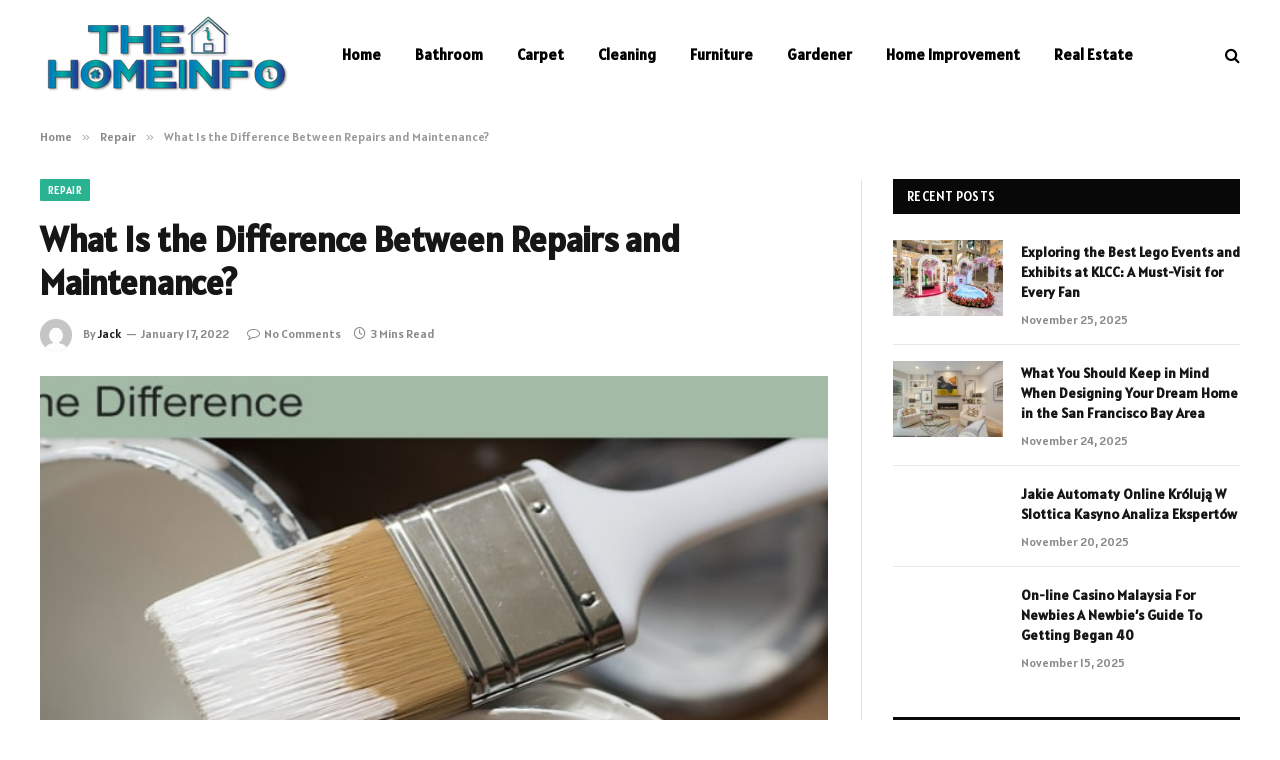

--- FILE ---
content_type: text/html; charset=UTF-8
request_url: https://thehomeinfo.com/what-is-the-difference-between-repairs-and-maintenance/
body_size: 12554
content:

<!DOCTYPE html>
<html lang="en-US" prefix="og: https://ogp.me/ns#" class="s-light site-s-light">

<head>

	<meta charset="UTF-8" />
	<meta name="viewport" content="width=device-width, initial-scale=1" />
	    <style>
        #wpadminbar #wp-admin-bar-p404_free_top_button .ab-icon:before {
            content: "\f103";
            color: red;
            top: 2px;
        }
    </style>

<!-- Search Engine Optimization by Rank Math - https://rankmath.com/ -->
<title>What Is the Difference Between Repairs and Maintenance? - Thehomeinfo.com</title><link rel="preload" as="image" imagesrcset="https://thehomeinfo.com/wp-content/uploads/2022/01/What-Is-the-Difference-Between-Repairs-and-Maintenance.jpg" imagesizes="(max-width: 788px) 100vw, 788px" /><link rel="preload" as="font" href="https://thehomeinfo.com/wp-content/themes/smart-mag/css/icons/fonts/ts-icons.woff2?v2.8" type="font/woff2" crossorigin="anonymous" />
<meta name="description" content="When something breaks or stops working, you can get repair services. But what is the difference between repairs and maintenance? Simply put, repairs are the"/>
<meta name="robots" content="follow, index, max-snippet:-1, max-video-preview:-1, max-image-preview:large"/>
<link rel="canonical" href="https://thehomeinfo.com/what-is-the-difference-between-repairs-and-maintenance/" />
<meta property="og:locale" content="en_US" />
<meta property="og:type" content="article" />
<meta property="og:title" content="What Is the Difference Between Repairs and Maintenance? - Thehomeinfo.com" />
<meta property="og:description" content="When something breaks or stops working, you can get repair services. But what is the difference between repairs and maintenance? Simply put, repairs are the" />
<meta property="og:url" content="https://thehomeinfo.com/what-is-the-difference-between-repairs-and-maintenance/" />
<meta property="og:site_name" content="Thehomeinfo.com" />
<meta property="article:section" content="Repair" />
<meta property="og:image" content="https://thehomeinfo.com/wp-content/uploads/2022/01/What-Is-the-Difference-Between-Repairs-and-Maintenance.jpg" />
<meta property="og:image:secure_url" content="https://thehomeinfo.com/wp-content/uploads/2022/01/What-Is-the-Difference-Between-Repairs-and-Maintenance.jpg" />
<meta property="og:image:width" content="748" />
<meta property="og:image:height" content="421" />
<meta property="og:image:alt" content="What Is the Difference Between Repairs and Maintenance?" />
<meta property="og:image:type" content="image/jpeg" />
<meta property="article:published_time" content="2022-01-17T15:48:17+06:00" />
<meta name="twitter:card" content="summary_large_image" />
<meta name="twitter:title" content="What Is the Difference Between Repairs and Maintenance? - Thehomeinfo.com" />
<meta name="twitter:description" content="When something breaks or stops working, you can get repair services. But what is the difference between repairs and maintenance? Simply put, repairs are the" />
<meta name="twitter:site" content="@Musa" />
<meta name="twitter:creator" content="@Musa" />
<meta name="twitter:image" content="https://thehomeinfo.com/wp-content/uploads/2022/01/What-Is-the-Difference-Between-Repairs-and-Maintenance.jpg" />
<meta name="twitter:label1" content="Written by" />
<meta name="twitter:data1" content="Jack" />
<meta name="twitter:label2" content="Time to read" />
<meta name="twitter:data2" content="2 minutes" />
<script type="application/ld+json" class="rank-math-schema">{"@context":"https://schema.org","@graph":[{"@type":["Person","Organization"],"@id":"https://thehomeinfo.com/#person","name":"Thehomeinfo.com","sameAs":["https://twitter.com/Musa"]},{"@type":"WebSite","@id":"https://thehomeinfo.com/#website","url":"https://thehomeinfo.com","name":"Thehomeinfo.com","publisher":{"@id":"https://thehomeinfo.com/#person"},"inLanguage":"en-US"},{"@type":"ImageObject","@id":"https://thehomeinfo.com/wp-content/uploads/2022/01/What-Is-the-Difference-Between-Repairs-and-Maintenance.jpg","url":"https://thehomeinfo.com/wp-content/uploads/2022/01/What-Is-the-Difference-Between-Repairs-and-Maintenance.jpg","width":"748","height":"421","inLanguage":"en-US"},{"@type":"WebPage","@id":"https://thehomeinfo.com/what-is-the-difference-between-repairs-and-maintenance/#webpage","url":"https://thehomeinfo.com/what-is-the-difference-between-repairs-and-maintenance/","name":"What Is the Difference Between Repairs and Maintenance? - Thehomeinfo.com","datePublished":"2022-01-17T15:48:17+06:00","dateModified":"2022-01-17T15:48:17+06:00","isPartOf":{"@id":"https://thehomeinfo.com/#website"},"primaryImageOfPage":{"@id":"https://thehomeinfo.com/wp-content/uploads/2022/01/What-Is-the-Difference-Between-Repairs-and-Maintenance.jpg"},"inLanguage":"en-US"},{"@type":"Person","@id":"https://thehomeinfo.com/author/victoria-2/","name":"Jack","url":"https://thehomeinfo.com/author/victoria-2/","image":{"@type":"ImageObject","@id":"https://secure.gravatar.com/avatar/6a079dc3a6606996a55fcb46ecd25d1338fc3c9c0c35c257e9f6fce26a37eaa5?s=96&amp;d=mm&amp;r=g","url":"https://secure.gravatar.com/avatar/6a079dc3a6606996a55fcb46ecd25d1338fc3c9c0c35c257e9f6fce26a37eaa5?s=96&amp;d=mm&amp;r=g","caption":"Jack","inLanguage":"en-US"},"sameAs":["https://thehomeinfo.com"]},{"@type":"BlogPosting","headline":"What Is the Difference Between Repairs and Maintenance? - Thehomeinfo.com","datePublished":"2022-01-17T15:48:17+06:00","dateModified":"2022-01-17T15:48:17+06:00","articleSection":"Repair","author":{"@id":"https://thehomeinfo.com/author/victoria-2/","name":"Jack"},"publisher":{"@id":"https://thehomeinfo.com/#person"},"description":"When something breaks or stops working, you can get repair services. But what is the difference between repairs and maintenance? Simply put, repairs are the","name":"What Is the Difference Between Repairs and Maintenance? - Thehomeinfo.com","@id":"https://thehomeinfo.com/what-is-the-difference-between-repairs-and-maintenance/#richSnippet","isPartOf":{"@id":"https://thehomeinfo.com/what-is-the-difference-between-repairs-and-maintenance/#webpage"},"image":{"@id":"https://thehomeinfo.com/wp-content/uploads/2022/01/What-Is-the-Difference-Between-Repairs-and-Maintenance.jpg"},"inLanguage":"en-US","mainEntityOfPage":{"@id":"https://thehomeinfo.com/what-is-the-difference-between-repairs-and-maintenance/#webpage"}}]}</script>
<!-- /Rank Math WordPress SEO plugin -->

<link rel='dns-prefetch' href='//fonts.googleapis.com' />
<link rel="alternate" type="application/rss+xml" title="Thehomeinfo.com &raquo; Feed" href="https://thehomeinfo.com/feed/" />
<link rel="alternate" type="application/rss+xml" title="Thehomeinfo.com &raquo; Comments Feed" href="https://thehomeinfo.com/comments/feed/" />
<link rel="alternate" type="application/rss+xml" title="Thehomeinfo.com &raquo; What Is the Difference Between Repairs and Maintenance? Comments Feed" href="https://thehomeinfo.com/what-is-the-difference-between-repairs-and-maintenance/feed/" />
<link rel="alternate" title="oEmbed (JSON)" type="application/json+oembed" href="https://thehomeinfo.com/wp-json/oembed/1.0/embed?url=https%3A%2F%2Fthehomeinfo.com%2Fwhat-is-the-difference-between-repairs-and-maintenance%2F" />
<link rel="alternate" title="oEmbed (XML)" type="text/xml+oembed" href="https://thehomeinfo.com/wp-json/oembed/1.0/embed?url=https%3A%2F%2Fthehomeinfo.com%2Fwhat-is-the-difference-between-repairs-and-maintenance%2F&#038;format=xml" />
<style id='wp-img-auto-sizes-contain-inline-css' type='text/css'>
img:is([sizes=auto i],[sizes^="auto," i]){contain-intrinsic-size:3000px 1500px}
/*# sourceURL=wp-img-auto-sizes-contain-inline-css */
</style>
<style id='wp-emoji-styles-inline-css' type='text/css'>

	img.wp-smiley, img.emoji {
		display: inline !important;
		border: none !important;
		box-shadow: none !important;
		height: 1em !important;
		width: 1em !important;
		margin: 0 0.07em !important;
		vertical-align: -0.1em !important;
		background: none !important;
		padding: 0 !important;
	}
/*# sourceURL=wp-emoji-styles-inline-css */
</style>
<link rel='stylesheet' id='wp-block-library-css' href='https://thehomeinfo.com/wp-includes/css/dist/block-library/style.min.css?ver=6.9' type='text/css' media='all' />
<style id='global-styles-inline-css' type='text/css'>
:root{--wp--preset--aspect-ratio--square: 1;--wp--preset--aspect-ratio--4-3: 4/3;--wp--preset--aspect-ratio--3-4: 3/4;--wp--preset--aspect-ratio--3-2: 3/2;--wp--preset--aspect-ratio--2-3: 2/3;--wp--preset--aspect-ratio--16-9: 16/9;--wp--preset--aspect-ratio--9-16: 9/16;--wp--preset--color--black: #000000;--wp--preset--color--cyan-bluish-gray: #abb8c3;--wp--preset--color--white: #ffffff;--wp--preset--color--pale-pink: #f78da7;--wp--preset--color--vivid-red: #cf2e2e;--wp--preset--color--luminous-vivid-orange: #ff6900;--wp--preset--color--luminous-vivid-amber: #fcb900;--wp--preset--color--light-green-cyan: #7bdcb5;--wp--preset--color--vivid-green-cyan: #00d084;--wp--preset--color--pale-cyan-blue: #8ed1fc;--wp--preset--color--vivid-cyan-blue: #0693e3;--wp--preset--color--vivid-purple: #9b51e0;--wp--preset--gradient--vivid-cyan-blue-to-vivid-purple: linear-gradient(135deg,rgb(6,147,227) 0%,rgb(155,81,224) 100%);--wp--preset--gradient--light-green-cyan-to-vivid-green-cyan: linear-gradient(135deg,rgb(122,220,180) 0%,rgb(0,208,130) 100%);--wp--preset--gradient--luminous-vivid-amber-to-luminous-vivid-orange: linear-gradient(135deg,rgb(252,185,0) 0%,rgb(255,105,0) 100%);--wp--preset--gradient--luminous-vivid-orange-to-vivid-red: linear-gradient(135deg,rgb(255,105,0) 0%,rgb(207,46,46) 100%);--wp--preset--gradient--very-light-gray-to-cyan-bluish-gray: linear-gradient(135deg,rgb(238,238,238) 0%,rgb(169,184,195) 100%);--wp--preset--gradient--cool-to-warm-spectrum: linear-gradient(135deg,rgb(74,234,220) 0%,rgb(151,120,209) 20%,rgb(207,42,186) 40%,rgb(238,44,130) 60%,rgb(251,105,98) 80%,rgb(254,248,76) 100%);--wp--preset--gradient--blush-light-purple: linear-gradient(135deg,rgb(255,206,236) 0%,rgb(152,150,240) 100%);--wp--preset--gradient--blush-bordeaux: linear-gradient(135deg,rgb(254,205,165) 0%,rgb(254,45,45) 50%,rgb(107,0,62) 100%);--wp--preset--gradient--luminous-dusk: linear-gradient(135deg,rgb(255,203,112) 0%,rgb(199,81,192) 50%,rgb(65,88,208) 100%);--wp--preset--gradient--pale-ocean: linear-gradient(135deg,rgb(255,245,203) 0%,rgb(182,227,212) 50%,rgb(51,167,181) 100%);--wp--preset--gradient--electric-grass: linear-gradient(135deg,rgb(202,248,128) 0%,rgb(113,206,126) 100%);--wp--preset--gradient--midnight: linear-gradient(135deg,rgb(2,3,129) 0%,rgb(40,116,252) 100%);--wp--preset--font-size--small: 13px;--wp--preset--font-size--medium: 20px;--wp--preset--font-size--large: 36px;--wp--preset--font-size--x-large: 42px;--wp--preset--spacing--20: 0.44rem;--wp--preset--spacing--30: 0.67rem;--wp--preset--spacing--40: 1rem;--wp--preset--spacing--50: 1.5rem;--wp--preset--spacing--60: 2.25rem;--wp--preset--spacing--70: 3.38rem;--wp--preset--spacing--80: 5.06rem;--wp--preset--shadow--natural: 6px 6px 9px rgba(0, 0, 0, 0.2);--wp--preset--shadow--deep: 12px 12px 50px rgba(0, 0, 0, 0.4);--wp--preset--shadow--sharp: 6px 6px 0px rgba(0, 0, 0, 0.2);--wp--preset--shadow--outlined: 6px 6px 0px -3px rgb(255, 255, 255), 6px 6px rgb(0, 0, 0);--wp--preset--shadow--crisp: 6px 6px 0px rgb(0, 0, 0);}:where(.is-layout-flex){gap: 0.5em;}:where(.is-layout-grid){gap: 0.5em;}body .is-layout-flex{display: flex;}.is-layout-flex{flex-wrap: wrap;align-items: center;}.is-layout-flex > :is(*, div){margin: 0;}body .is-layout-grid{display: grid;}.is-layout-grid > :is(*, div){margin: 0;}:where(.wp-block-columns.is-layout-flex){gap: 2em;}:where(.wp-block-columns.is-layout-grid){gap: 2em;}:where(.wp-block-post-template.is-layout-flex){gap: 1.25em;}:where(.wp-block-post-template.is-layout-grid){gap: 1.25em;}.has-black-color{color: var(--wp--preset--color--black) !important;}.has-cyan-bluish-gray-color{color: var(--wp--preset--color--cyan-bluish-gray) !important;}.has-white-color{color: var(--wp--preset--color--white) !important;}.has-pale-pink-color{color: var(--wp--preset--color--pale-pink) !important;}.has-vivid-red-color{color: var(--wp--preset--color--vivid-red) !important;}.has-luminous-vivid-orange-color{color: var(--wp--preset--color--luminous-vivid-orange) !important;}.has-luminous-vivid-amber-color{color: var(--wp--preset--color--luminous-vivid-amber) !important;}.has-light-green-cyan-color{color: var(--wp--preset--color--light-green-cyan) !important;}.has-vivid-green-cyan-color{color: var(--wp--preset--color--vivid-green-cyan) !important;}.has-pale-cyan-blue-color{color: var(--wp--preset--color--pale-cyan-blue) !important;}.has-vivid-cyan-blue-color{color: var(--wp--preset--color--vivid-cyan-blue) !important;}.has-vivid-purple-color{color: var(--wp--preset--color--vivid-purple) !important;}.has-black-background-color{background-color: var(--wp--preset--color--black) !important;}.has-cyan-bluish-gray-background-color{background-color: var(--wp--preset--color--cyan-bluish-gray) !important;}.has-white-background-color{background-color: var(--wp--preset--color--white) !important;}.has-pale-pink-background-color{background-color: var(--wp--preset--color--pale-pink) !important;}.has-vivid-red-background-color{background-color: var(--wp--preset--color--vivid-red) !important;}.has-luminous-vivid-orange-background-color{background-color: var(--wp--preset--color--luminous-vivid-orange) !important;}.has-luminous-vivid-amber-background-color{background-color: var(--wp--preset--color--luminous-vivid-amber) !important;}.has-light-green-cyan-background-color{background-color: var(--wp--preset--color--light-green-cyan) !important;}.has-vivid-green-cyan-background-color{background-color: var(--wp--preset--color--vivid-green-cyan) !important;}.has-pale-cyan-blue-background-color{background-color: var(--wp--preset--color--pale-cyan-blue) !important;}.has-vivid-cyan-blue-background-color{background-color: var(--wp--preset--color--vivid-cyan-blue) !important;}.has-vivid-purple-background-color{background-color: var(--wp--preset--color--vivid-purple) !important;}.has-black-border-color{border-color: var(--wp--preset--color--black) !important;}.has-cyan-bluish-gray-border-color{border-color: var(--wp--preset--color--cyan-bluish-gray) !important;}.has-white-border-color{border-color: var(--wp--preset--color--white) !important;}.has-pale-pink-border-color{border-color: var(--wp--preset--color--pale-pink) !important;}.has-vivid-red-border-color{border-color: var(--wp--preset--color--vivid-red) !important;}.has-luminous-vivid-orange-border-color{border-color: var(--wp--preset--color--luminous-vivid-orange) !important;}.has-luminous-vivid-amber-border-color{border-color: var(--wp--preset--color--luminous-vivid-amber) !important;}.has-light-green-cyan-border-color{border-color: var(--wp--preset--color--light-green-cyan) !important;}.has-vivid-green-cyan-border-color{border-color: var(--wp--preset--color--vivid-green-cyan) !important;}.has-pale-cyan-blue-border-color{border-color: var(--wp--preset--color--pale-cyan-blue) !important;}.has-vivid-cyan-blue-border-color{border-color: var(--wp--preset--color--vivid-cyan-blue) !important;}.has-vivid-purple-border-color{border-color: var(--wp--preset--color--vivid-purple) !important;}.has-vivid-cyan-blue-to-vivid-purple-gradient-background{background: var(--wp--preset--gradient--vivid-cyan-blue-to-vivid-purple) !important;}.has-light-green-cyan-to-vivid-green-cyan-gradient-background{background: var(--wp--preset--gradient--light-green-cyan-to-vivid-green-cyan) !important;}.has-luminous-vivid-amber-to-luminous-vivid-orange-gradient-background{background: var(--wp--preset--gradient--luminous-vivid-amber-to-luminous-vivid-orange) !important;}.has-luminous-vivid-orange-to-vivid-red-gradient-background{background: var(--wp--preset--gradient--luminous-vivid-orange-to-vivid-red) !important;}.has-very-light-gray-to-cyan-bluish-gray-gradient-background{background: var(--wp--preset--gradient--very-light-gray-to-cyan-bluish-gray) !important;}.has-cool-to-warm-spectrum-gradient-background{background: var(--wp--preset--gradient--cool-to-warm-spectrum) !important;}.has-blush-light-purple-gradient-background{background: var(--wp--preset--gradient--blush-light-purple) !important;}.has-blush-bordeaux-gradient-background{background: var(--wp--preset--gradient--blush-bordeaux) !important;}.has-luminous-dusk-gradient-background{background: var(--wp--preset--gradient--luminous-dusk) !important;}.has-pale-ocean-gradient-background{background: var(--wp--preset--gradient--pale-ocean) !important;}.has-electric-grass-gradient-background{background: var(--wp--preset--gradient--electric-grass) !important;}.has-midnight-gradient-background{background: var(--wp--preset--gradient--midnight) !important;}.has-small-font-size{font-size: var(--wp--preset--font-size--small) !important;}.has-medium-font-size{font-size: var(--wp--preset--font-size--medium) !important;}.has-large-font-size{font-size: var(--wp--preset--font-size--large) !important;}.has-x-large-font-size{font-size: var(--wp--preset--font-size--x-large) !important;}
/*# sourceURL=global-styles-inline-css */
</style>

<style id='classic-theme-styles-inline-css' type='text/css'>
/*! This file is auto-generated */
.wp-block-button__link{color:#fff;background-color:#32373c;border-radius:9999px;box-shadow:none;text-decoration:none;padding:calc(.667em + 2px) calc(1.333em + 2px);font-size:1.125em}.wp-block-file__button{background:#32373c;color:#fff;text-decoration:none}
/*# sourceURL=/wp-includes/css/classic-themes.min.css */
</style>
<link rel='stylesheet' id='smartmag-core-css' href='https://thehomeinfo.com/wp-content/themes/smart-mag/style.css?ver=9.5.0' type='text/css' media='all' />
<style id='smartmag-core-inline-css' type='text/css'>
:root { --text-font: "Alatsi", system-ui, -apple-system, "Segoe UI", Arial, sans-serif;
--body-font: "Alatsi", system-ui, -apple-system, "Segoe UI", Arial, sans-serif;
--ui-font: "Alatsi", system-ui, -apple-system, "Segoe UI", Arial, sans-serif;
--title-font: "Alatsi", system-ui, -apple-system, "Segoe UI", Arial, sans-serif;
--h-font: "Alatsi", system-ui, -apple-system, "Segoe UI", Arial, sans-serif;
--tertiary-font: "Alatsi", system-ui, -apple-system, "Segoe UI", Arial, sans-serif; }
.smart-head-main .smart-head-mid { background-color: #ffffff; }
.s-light .navigation-main { --c-nav: #000000; --c-nav-hov: #dd3333; }
.smart-head-main { --c-search-icon: #000000; }


/*# sourceURL=smartmag-core-inline-css */
</style>
<link rel='stylesheet' id='smartmag-magnific-popup-css' href='https://thehomeinfo.com/wp-content/themes/smart-mag/css/lightbox.css?ver=9.5.0' type='text/css' media='all' />
<link rel='stylesheet' id='smartmag-icons-css' href='https://thehomeinfo.com/wp-content/themes/smart-mag/css/icons/icons.css?ver=9.5.0' type='text/css' media='all' />
<link rel='stylesheet' id='smartmag-gfonts-custom-css' href='https://fonts.googleapis.com/css?family=Alatsi%3A400%2C500%2C600%2C700' type='text/css' media='all' />
<script type="text/javascript" src="https://thehomeinfo.com/wp-includes/js/jquery/jquery.min.js?ver=3.7.1" id="jquery-core-js"></script>
<script type="text/javascript" src="https://thehomeinfo.com/wp-includes/js/jquery/jquery-migrate.min.js?ver=3.4.1" id="jquery-migrate-js"></script>
<link rel="https://api.w.org/" href="https://thehomeinfo.com/wp-json/" /><link rel="alternate" title="JSON" type="application/json" href="https://thehomeinfo.com/wp-json/wp/v2/posts/51" /><link rel="EditURI" type="application/rsd+xml" title="RSD" href="https://thehomeinfo.com/xmlrpc.php?rsd" />
<meta name="generator" content="WordPress 6.9" />
<link rel='shortlink' href='https://thehomeinfo.com/?p=51' />

		<script>
		var BunyadSchemeKey = 'bunyad-scheme';
		(() => {
			const d = document.documentElement;
			const c = d.classList;
			var scheme = localStorage.getItem(BunyadSchemeKey);
			
			if (scheme) {
				d.dataset.origClass = c;
				scheme === 'dark' ? c.remove('s-light', 'site-s-light') : c.remove('s-dark', 'site-s-dark');
				c.add('site-s-' + scheme, 's-' + scheme);
			}
		})();
		</script>
		<meta name="generator" content="Elementor 3.24.2; features: e_font_icon_svg, additional_custom_breakpoints; settings: css_print_method-external, google_font-enabled, font_display-swap">
			<style>
				.e-con.e-parent:nth-of-type(n+4):not(.e-lazyloaded):not(.e-no-lazyload),
				.e-con.e-parent:nth-of-type(n+4):not(.e-lazyloaded):not(.e-no-lazyload) * {
					background-image: none !important;
				}
				@media screen and (max-height: 1024px) {
					.e-con.e-parent:nth-of-type(n+3):not(.e-lazyloaded):not(.e-no-lazyload),
					.e-con.e-parent:nth-of-type(n+3):not(.e-lazyloaded):not(.e-no-lazyload) * {
						background-image: none !important;
					}
				}
				@media screen and (max-height: 640px) {
					.e-con.e-parent:nth-of-type(n+2):not(.e-lazyloaded):not(.e-no-lazyload),
					.e-con.e-parent:nth-of-type(n+2):not(.e-lazyloaded):not(.e-no-lazyload) * {
						background-image: none !important;
					}
				}
			</style>
			

</head>

<body class="wp-singular post-template-default single single-post postid-51 single-format-standard wp-theme-smart-mag right-sidebar post-layout-modern post-cat-24 has-lb has-lb-sm has-sb-sep layout-normal elementor-default elementor-kit-2513">



<div class="main-wrap">

	
<div class="off-canvas-backdrop"></div>
<div class="mobile-menu-container off-canvas s-dark hide-menu-lg" id="off-canvas">

	<div class="off-canvas-head">
		<a href="#" class="close">
			<span class="visuallyhidden">Close Menu</span>
			<i class="tsi tsi-times"></i>
		</a>

		<div class="ts-logo">
			<img class="logo-mobile logo-image" src="https://thehomeinfo.com/wp-content/uploads/2022/01/thehomeinfo.com_.png" width="125" height="39" alt="Thehomeinfo.com"/>		</div>
	</div>

	<div class="off-canvas-content">

					<ul class="mobile-menu"></ul>
		
		
		
		<div class="spc-social-block spc-social spc-social-b smart-head-social">
		
			
				<a href="#" class="link service s-facebook" target="_blank" rel="nofollow noopener">
					<i class="icon tsi tsi-facebook"></i>					<span class="visuallyhidden">Facebook</span>
				</a>
									
			
				<a href="#" class="link service s-twitter" target="_blank" rel="nofollow noopener">
					<i class="icon tsi tsi-twitter"></i>					<span class="visuallyhidden">X (Twitter)</span>
				</a>
									
			
				<a href="#" class="link service s-instagram" target="_blank" rel="nofollow noopener">
					<i class="icon tsi tsi-instagram"></i>					<span class="visuallyhidden">Instagram</span>
				</a>
									
			
		</div>

		
	</div>

</div>
<div class="smart-head smart-head-a smart-head-main" id="smart-head" data-sticky="auto" data-sticky-type="smart" data-sticky-full>
	
	<div class="smart-head-row smart-head-mid s-dark smart-head-row-full">

		<div class="inner wrap">

							
				<div class="items items-left ">
					<a href="https://thehomeinfo.com/" title="Thehomeinfo.com" rel="home" class="logo-link ts-logo logo-is-image">
		<span>
			
				
					<img src="https://thehomeinfo.com/wp-content/uploads/2022/01/thehomeinfo.com_.png" class="logo-image" alt="Thehomeinfo.com" width="250" height="78"/>
									 
					</span>
	</a>	<div class="nav-wrap">
		<nav class="navigation navigation-main nav-hov-a">
			<ul id="menu-main-navigation" class="menu"><li id="menu-item-126" class="menu-item menu-item-type-custom menu-item-object-custom menu-item-home menu-item-126"><a href="https://thehomeinfo.com/">Home</a></li>
<li id="menu-item-114" class="menu-item menu-item-type-taxonomy menu-item-object-category menu-cat-34 menu-item-114"><a href="https://thehomeinfo.com/category/bathroom/">Bathroom</a></li>
<li id="menu-item-115" class="menu-item menu-item-type-taxonomy menu-item-object-category menu-cat-33 menu-item-115"><a href="https://thehomeinfo.com/category/carpet/">Carpet</a></li>
<li id="menu-item-116" class="menu-item menu-item-type-taxonomy menu-item-object-category menu-cat-32 menu-item-116"><a href="https://thehomeinfo.com/category/cleaning/">Cleaning</a></li>
<li id="menu-item-117" class="menu-item menu-item-type-taxonomy menu-item-object-category menu-cat-31 menu-item-117"><a href="https://thehomeinfo.com/category/furniture/">Furniture</a></li>
<li id="menu-item-118" class="menu-item menu-item-type-taxonomy menu-item-object-category menu-cat-30 menu-item-118"><a href="https://thehomeinfo.com/category/gardener/">Gardener</a></li>
<li id="menu-item-119" class="menu-item menu-item-type-taxonomy menu-item-object-category menu-cat-28 menu-item-119"><a href="https://thehomeinfo.com/category/home-improvement/">Home Improvement</a></li>
<li id="menu-item-122" class="menu-item menu-item-type-taxonomy menu-item-object-category menu-cat-25 menu-item-122"><a href="https://thehomeinfo.com/category/real-estate/">Real Estate</a></li>
</ul>		</nav>
	</div>
				</div>

							
				<div class="items items-center empty">
								</div>

							
				<div class="items items-right ">
				

	<a href="#" class="search-icon has-icon-only is-icon" title="Search">
		<i class="tsi tsi-search"></i>
	</a>

				</div>

						
		</div>
	</div>

	</div>
<div class="smart-head smart-head-a smart-head-mobile" id="smart-head-mobile" data-sticky="mid" data-sticky-type="smart" data-sticky-full>
	
	<div class="smart-head-row smart-head-mid smart-head-row-3 s-dark smart-head-row-full">

		<div class="inner wrap">

							
				<div class="items items-left ">
				
<button class="offcanvas-toggle has-icon" type="button" aria-label="Menu">
	<span class="hamburger-icon hamburger-icon-a">
		<span class="inner"></span>
	</span>
</button>				</div>

							
				<div class="items items-center ">
					<a href="https://thehomeinfo.com/" title="Thehomeinfo.com" rel="home" class="logo-link ts-logo logo-is-image">
		<span>
			
									<img class="logo-mobile logo-image" src="https://thehomeinfo.com/wp-content/uploads/2022/01/thehomeinfo.com_.png" width="125" height="39" alt="Thehomeinfo.com"/>									 
					</span>
	</a>				</div>

							
				<div class="items items-right ">
				

	<a href="#" class="search-icon has-icon-only is-icon" title="Search">
		<i class="tsi tsi-search"></i>
	</a>

				</div>

						
		</div>
	</div>

	</div>
<nav class="breadcrumbs is-full-width breadcrumbs-a" id="breadcrumb"><div class="inner ts-contain "><span><a href="https://thehomeinfo.com/"><span>Home</span></a></span><span class="delim">&raquo;</span><span><a href="https://thehomeinfo.com/category/repair/"><span>Repair</span></a></span><span class="delim">&raquo;</span><span class="current">What Is the Difference Between Repairs and Maintenance?</span></div></nav>
<div class="main ts-contain cf right-sidebar">
	
		

<div class="ts-row">
	<div class="col-8 main-content s-post-contain">

					<div class="the-post-header s-head-modern s-head-modern-a">
	<div class="post-meta post-meta-a post-meta-left post-meta-single has-below"><div class="post-meta-items meta-above"><span class="meta-item cat-labels">
						
						<a href="https://thehomeinfo.com/category/repair/" class="category term-color-24" rel="category">Repair</a>
					</span>
					</div><h1 class="is-title post-title">What Is the Difference Between Repairs and Maintenance?</h1><div class="post-meta-items meta-below has-author-img"><span class="meta-item post-author has-img"><img alt='Jack' src='https://secure.gravatar.com/avatar/6a079dc3a6606996a55fcb46ecd25d1338fc3c9c0c35c257e9f6fce26a37eaa5?s=32&#038;d=mm&#038;r=g' srcset='https://secure.gravatar.com/avatar/6a079dc3a6606996a55fcb46ecd25d1338fc3c9c0c35c257e9f6fce26a37eaa5?s=64&#038;d=mm&#038;r=g 2x' class='avatar avatar-32 photo' height='32' width='32' decoding='async'/><span class="by">By</span> <a href="https://thehomeinfo.com/author/victoria-2/" title="Posts by Jack" rel="author">Jack</a></span><span class="meta-item has-next-icon date"><time class="post-date" datetime="2022-01-17T15:48:17+06:00">January 17, 2022</time></span><span class="has-next-icon meta-item comments has-icon"><a href="https://thehomeinfo.com/what-is-the-difference-between-repairs-and-maintenance/#respond"><i class="tsi tsi-comment-o"></i>No Comments</a></span><span class="meta-item read-time has-icon"><i class="tsi tsi-clock"></i>3 Mins Read</span></div></div>	
	
</div>		
					<div class="single-featured">	
	<div class="featured">
				
			<a href="https://thehomeinfo.com/wp-content/uploads/2022/01/What-Is-the-Difference-Between-Repairs-and-Maintenance.jpg" class="image-link media-ratio ar-bunyad-main" title="What Is the Difference Between Repairs and Maintenance?"><img fetchpriority="high" width="788" height="515" src="https://thehomeinfo.com/wp-content/uploads/2022/01/What-Is-the-Difference-Between-Repairs-and-Maintenance.jpg" class="attachment-bunyad-main size-bunyad-main no-lazy skip-lazy wp-post-image" alt="" sizes="(max-width: 788px) 100vw, 788px" title="What Is the Difference Between Repairs and Maintenance?" decoding="async" /></a>		
						
			</div>

	</div>
		
		<div class="the-post s-post-modern">

			<article id="post-51" class="post-51 post type-post status-publish format-standard has-post-thumbnail category-repair">
				
<div class="post-content-wrap">
	
	<div class="post-content cf entry-content content-spacious">

		
				
		<p>When something breaks or stops working, you can get repair services. But what is the difference between repairs and maintenance? Simply put, repairs are the restoration of a broken asset. In contrast, maintenance refers to the routine activities that a business performs to keep its property and equipment functioning properly. Such activities include regular cleaning and grease trap replacement. They also help extend the life of paint and appliances by slowing down the deterioration of the materials used.</p>
<p>While repair costs are typically incurred when assets are damaged, many of them are actually preventable. This is an important distinction to make because a repair is necessary to restore an asset to its original condition. The repair cost is generally charged to the expense account in the same period that the repair was incurred, such as when the supplier invoices the company. Once repaired, these costs will appear as an expense line item on the income statement. And when a business has to spend money on repairs, it should charge the cost to the correct account.</p>
<p>In general, repair and maintenance costs are not deductible unless they are part of an emergency. These expenses are charged to the company&#8217;s Repairs and Maintenance Expense Account at the time they are incurred. The repair costs are reflected in the income statement as an expense line item. If a building is in need of a significant amount of work, this expense should be classified as a capital expense. In contrast, if a building needs a significant amount of work, it should be classified as an operating expense.</p>
<p>Similarly, repairs and maintenance are expenses for restoring an asset to its original state. Unlike capital expenditures, repair and maintenance expenses are accounted for as a separate category on a business&#8217; balance sheet. According to Generally Accepted Accounting Principles (GAAP), businesses are required to record repairs and maintenance costs in the period in which they were incurred. The guidelines for recording these costs are very straightforward. However, businesses should still remember that it is important to avoid the overreporting of these expenses.</p>
<p>A business must maintain its assets to keep them in good condition. Whether it is a car, computer, or a house, repair and maintenance services are essential for a business. In many cases, a building&#8217;s repair and maintenance expenses are prepaid. The company pays a supplier in advance for repairs and maintenance and then receives the invoice for the repairs. In other cases, a company will have to pay the supplier after the repairs are complete.</p>
<p>Repair and maintenance is an essential part of a business. This type of expense is necessary to keep a building in its best condition. In addition, it is essential for businesses to keep equipment in good working order. Consequently, repairs and maintenance expenses are part of an essential function of a business. This category of expenses can include machinery and equipment. When a company is in need of repair and maintenance services, the company must spend some money on these services to keep its assets in good working condition.</p>

				
		
		
		
	</div>
</div>
	
			</article>

			


	<div class="author-box">
			<section class="author-info">
	
		<img alt='' src='https://secure.gravatar.com/avatar/6a079dc3a6606996a55fcb46ecd25d1338fc3c9c0c35c257e9f6fce26a37eaa5?s=95&#038;d=mm&#038;r=g' srcset='https://secure.gravatar.com/avatar/6a079dc3a6606996a55fcb46ecd25d1338fc3c9c0c35c257e9f6fce26a37eaa5?s=190&#038;d=mm&#038;r=g 2x' class='avatar avatar-95 photo' height='95' width='95' decoding='async'/>		
		<div class="description">
			<a href="https://thehomeinfo.com/author/victoria-2/" title="Posts by Jack" rel="author">Jack</a>			
			<ul class="social-icons">
							
				<li>
					<a href="https://thehomeinfo.com" class="icon tsi tsi-home" title="Website"> 
						<span class="visuallyhidden">Website</span></a>				
				</li>
				
				
						</ul>
			
			<p class="bio"></p>
		</div>
		
	</section>	</div>


	<section class="related-posts">
							
							
				<div class="block-head block-head-ac block-head-a block-head-a1 is-left">

					<h4 class="heading">Related <span class="color">Posts</span></h4>					
									</div>
				
			
				<section class="block-wrap block-grid cols-gap-sm mb-none" data-id="1">

				
			<div class="block-content">
					
	<div class="loop loop-grid loop-grid-sm grid grid-3 md:grid-2 xs:grid-1">

					
<article class="l-post grid-post grid-sm-post">

	
			<div class="media">

		
			<a href="https://thehomeinfo.com/the-hidden-potential-in-fire-damaged-houses-a-buyers-guide/" class="image-link media-ratio ratio-16-9" title="The Hidden Potential in Fire Damaged Houses: A Buyer&#8217;s Guide"><span data-bgsrc="https://thehomeinfo.com/wp-content/uploads/2023/12/The-Hidden-Potential-in-Fire-Damaged-House-Buyers-Guide.jpg" class="img bg-cover wp-post-image attachment-large size-large lazyload" data-bgset="https://thehomeinfo.com/wp-content/uploads/2023/12/The-Hidden-Potential-in-Fire-Damaged-House-Buyers-Guide.jpg 748w, https://thehomeinfo.com/wp-content/uploads/2023/12/The-Hidden-Potential-in-Fire-Damaged-House-Buyers-Guide-300x169.jpg 300w, https://thehomeinfo.com/wp-content/uploads/2023/12/The-Hidden-Potential-in-Fire-Damaged-House-Buyers-Guide-390x220.jpg 390w" data-sizes="(max-width: 377px) 100vw, 377px"></span></a>			
			
			
			
		
		</div>
	

	
		<div class="content">

			<div class="post-meta post-meta-a has-below"><h2 class="is-title post-title"><a href="https://thehomeinfo.com/the-hidden-potential-in-fire-damaged-houses-a-buyers-guide/">The Hidden Potential in Fire Damaged Houses: A Buyer&#8217;s Guide</a></h2><div class="post-meta-items meta-below"><span class="meta-item date"><span class="date-link"><time class="post-date" datetime="2023-12-06T15:05:29+06:00">December 6, 2023</time></span></span></div></div>			
			
			
		</div>

	
</article>					
<article class="l-post grid-post grid-sm-post">

	
			<div class="media">

		
			<a href="https://thehomeinfo.com/how-to-decide-whether-solar-panels-are-worth-the-investment/" class="image-link media-ratio ratio-16-9" title="How To Decide Whether Solar Panels Are Worth the Investment"><span data-bgsrc="https://thehomeinfo.com/wp-content/uploads/2022/12/How-To-Decide-Whether-Solar-Panels-Are-Worth-the-Investmen.jpg" class="img bg-cover wp-post-image attachment-large size-large lazyload" data-bgset="https://thehomeinfo.com/wp-content/uploads/2022/12/How-To-Decide-Whether-Solar-Panels-Are-Worth-the-Investmen.jpg 741w, https://thehomeinfo.com/wp-content/uploads/2022/12/How-To-Decide-Whether-Solar-Panels-Are-Worth-the-Investmen-300x170.jpg 300w" data-sizes="(max-width: 377px) 100vw, 377px"></span></a>			
			
			
			
		
		</div>
	

	
		<div class="content">

			<div class="post-meta post-meta-a has-below"><h2 class="is-title post-title"><a href="https://thehomeinfo.com/how-to-decide-whether-solar-panels-are-worth-the-investment/">How To Decide Whether Solar Panels Are Worth the Investment</a></h2><div class="post-meta-items meta-below"><span class="meta-item date"><span class="date-link"><time class="post-date" datetime="2022-12-19T12:15:28+06:00">December 19, 2022</time></span></span></div></div>			
			
			
		</div>

	
</article>					
<article class="l-post grid-post grid-sm-post">

	
			<div class="media">

		
			<a href="https://thehomeinfo.com/what-makes-a-professional-boiler-installation-company/" class="image-link media-ratio ratio-16-9" title="What Makes a Professional Boiler Installation Company"><span data-bgsrc="https://thehomeinfo.com/wp-content/uploads/2022/12/What-Makes-a-Professional-Boiler-Installation-Company.jpg" class="img bg-cover wp-post-image attachment-large size-large lazyload" data-bgset="https://thehomeinfo.com/wp-content/uploads/2022/12/What-Makes-a-Professional-Boiler-Installation-Company.jpg 748w, https://thehomeinfo.com/wp-content/uploads/2022/12/What-Makes-a-Professional-Boiler-Installation-Company-300x169.jpg 300w, https://thehomeinfo.com/wp-content/uploads/2022/12/What-Makes-a-Professional-Boiler-Installation-Company-390x220.jpg 390w" data-sizes="(max-width: 377px) 100vw, 377px"></span></a>			
			
			
			
		
		</div>
	

	
		<div class="content">

			<div class="post-meta post-meta-a has-below"><h2 class="is-title post-title"><a href="https://thehomeinfo.com/what-makes-a-professional-boiler-installation-company/">What Makes a Professional Boiler Installation Company</a></h2><div class="post-meta-items meta-below"><span class="meta-item date"><span class="date-link"><time class="post-date" datetime="2022-12-17T20:15:27+06:00">December 17, 2022</time></span></span></div></div>			
			
			
		</div>

	
</article>		
	</div>

		
			</div>

		</section>
		
	</section>			
			<div class="comments">
							</div>

		</div>
	</div>
	
			
	
	<aside class="col-4 main-sidebar has-sep" data-sticky="1">
	
			<div class="inner theiaStickySidebar">
		
			
		<div id="smartmag-block-posts-small-2" class="widget ts-block-widget smartmag-widget-posts-small">		
		<div class="block">
					<section class="block-wrap block-posts-small block-sc mb-none" data-id="2">

			<div class="widget-title block-head block-head-ac block-head block-head-ac block-head-g is-left has-style"><h5 class="heading">Recent Posts </h5></div>	
			<div class="block-content">
				
	<div class="loop loop-small loop-small-a loop-sep loop-small-sep grid grid-1 md:grid-1 sm:grid-1 xs:grid-1">

					
<article class="l-post small-post small-a-post m-pos-left">

	
			<div class="media">

		
			<a href="https://thehomeinfo.com/exploring-the-best-lego-events-and-exhibits-at-klcc-a-must-visit-for-every-fan/" class="image-link media-ratio ar-bunyad-thumb" title="Exploring the Best Lego Events and Exhibits at KLCC: A Must-Visit for Every Fan"><span data-bgsrc="https://thehomeinfo.com/wp-content/uploads/2025/11/Exploring-the-Best-Lego-Events-and-Exhibits-at-KLCC-A-Must-Visit-for-Every-Fan-300x200.webp" class="img bg-cover wp-post-image attachment-medium size-medium lazyload" data-bgset="https://thehomeinfo.com/wp-content/uploads/2025/11/Exploring-the-Best-Lego-Events-and-Exhibits-at-KLCC-A-Must-Visit-for-Every-Fan-300x200.webp 300w, https://thehomeinfo.com/wp-content/uploads/2025/11/Exploring-the-Best-Lego-Events-and-Exhibits-at-KLCC-A-Must-Visit-for-Every-Fan-768x512.webp 768w, https://thehomeinfo.com/wp-content/uploads/2025/11/Exploring-the-Best-Lego-Events-and-Exhibits-at-KLCC-A-Must-Visit-for-Every-Fan-150x100.webp 150w, https://thehomeinfo.com/wp-content/uploads/2025/11/Exploring-the-Best-Lego-Events-and-Exhibits-at-KLCC-A-Must-Visit-for-Every-Fan-450x300.webp 450w, https://thehomeinfo.com/wp-content/uploads/2025/11/Exploring-the-Best-Lego-Events-and-Exhibits-at-KLCC-A-Must-Visit-for-Every-Fan.webp 900w" data-sizes="(max-width: 110px) 100vw, 110px" role="img" aria-label="KLCC"></span></a>			
			
			
			
		
		</div>
	

	
		<div class="content">

			<div class="post-meta post-meta-a post-meta-left has-below"><h4 class="is-title post-title"><a href="https://thehomeinfo.com/exploring-the-best-lego-events-and-exhibits-at-klcc-a-must-visit-for-every-fan/">Exploring the Best Lego Events and Exhibits at KLCC: A Must-Visit for Every Fan</a></h4><div class="post-meta-items meta-below"><span class="meta-item date"><span class="date-link"><time class="post-date" datetime="2025-11-25T19:05:37+06:00">November 25, 2025</time></span></span></div></div>			
			
			
		</div>

	
</article>	
					
<article class="l-post small-post small-a-post m-pos-left">

	
			<div class="media">

		
			<a href="https://thehomeinfo.com/what-you-should-keep-in-mind-when-designing-your-dream-home-in-the-san-francisco-bay-area/" class="image-link media-ratio ar-bunyad-thumb" title="What You Should Keep in Mind When Designing Your Dream Home in the San Francisco Bay Area"><span data-bgsrc="https://thehomeinfo.com/wp-content/uploads/2025/11/What-You-Should-Keep-in-Mind-When-Designing-Your-Dream-Home-in-the-San-Francisco-Bay-Area-300x200.webp" class="img bg-cover wp-post-image attachment-medium size-medium lazyload" data-bgset="https://thehomeinfo.com/wp-content/uploads/2025/11/What-You-Should-Keep-in-Mind-When-Designing-Your-Dream-Home-in-the-San-Francisco-Bay-Area-300x200.webp 300w, https://thehomeinfo.com/wp-content/uploads/2025/11/What-You-Should-Keep-in-Mind-When-Designing-Your-Dream-Home-in-the-San-Francisco-Bay-Area-768x512.webp 768w, https://thehomeinfo.com/wp-content/uploads/2025/11/What-You-Should-Keep-in-Mind-When-Designing-Your-Dream-Home-in-the-San-Francisco-Bay-Area-150x100.webp 150w, https://thehomeinfo.com/wp-content/uploads/2025/11/What-You-Should-Keep-in-Mind-When-Designing-Your-Dream-Home-in-the-San-Francisco-Bay-Area-450x300.webp 450w, https://thehomeinfo.com/wp-content/uploads/2025/11/What-You-Should-Keep-in-Mind-When-Designing-Your-Dream-Home-in-the-San-Francisco-Bay-Area.webp 900w" data-sizes="(max-width: 110px) 100vw, 110px" role="img" aria-label="Dream Home"></span></a>			
			
			
			
		
		</div>
	

	
		<div class="content">

			<div class="post-meta post-meta-a post-meta-left has-below"><h4 class="is-title post-title"><a href="https://thehomeinfo.com/what-you-should-keep-in-mind-when-designing-your-dream-home-in-the-san-francisco-bay-area/">What You Should Keep in Mind When Designing Your Dream Home in the San Francisco Bay Area</a></h4><div class="post-meta-items meta-below"><span class="meta-item date"><span class="date-link"><time class="post-date" datetime="2025-11-24T22:03:08+06:00">November 24, 2025</time></span></span></div></div>			
			
			
		</div>

	
</article>	
					
<article class="l-post small-post small-a-post m-pos-left">

	
			<div class="media">

		
		</div>
	

	
		<div class="content">

			<div class="post-meta post-meta-a post-meta-left has-below"><h4 class="is-title post-title"><a href="https://thehomeinfo.com/jakie-automaty-online-kroluj-w-slottica-kasyno/">Jakie Automaty Online Królują W Slottica Kasyno Analiza Ekspertów</a></h4><div class="post-meta-items meta-below"><span class="meta-item date"><span class="date-link"><time class="post-date" datetime="2025-11-20T21:07:07+06:00">November 20, 2025</time></span></span></div></div>			
			
			
		</div>

	
</article>	
					
<article class="l-post small-post small-a-post m-pos-left">

	
			<div class="media">

		
		</div>
	

	
		<div class="content">

			<div class="post-meta post-meta-a post-meta-left has-below"><h4 class="is-title post-title"><a href="https://thehomeinfo.com/on-line-casino-malaysia-for-newbies-a-newbie-s/">On-line Casino Malaysia For Newbies A Newbie&#8217;s Guide To Getting Began 40</a></h4><div class="post-meta-items meta-below"><span class="meta-item date"><span class="date-link"><time class="post-date" datetime="2025-11-15T06:48:58+06:00">November 15, 2025</time></span></span></div></div>			
			
			
		</div>

	
</article>	
		
	</div>

					</div>

		</section>
				</div>

		</div><div id="nav_menu-2" class="widget widget_nav_menu"><div class="widget-title block-head block-head-ac block-head block-head-ac block-head-g is-left has-style"><h5 class="heading">Categories</h5></div><div class="menu-popular-category-container"><ul id="menu-popular-category" class="menu"><li id="menu-item-2515" class="menu-item menu-item-type-taxonomy menu-item-object-category menu-item-2515"><a href="https://thehomeinfo.com/category/bathroom/">Bathroom</a></li>
<li id="menu-item-2516" class="menu-item menu-item-type-taxonomy menu-item-object-category menu-item-2516"><a href="https://thehomeinfo.com/category/business/">Business</a></li>
<li id="menu-item-2517" class="menu-item menu-item-type-taxonomy menu-item-object-category menu-item-2517"><a href="https://thehomeinfo.com/category/carpet/">Carpet</a></li>
<li id="menu-item-2518" class="menu-item menu-item-type-taxonomy menu-item-object-category menu-item-2518"><a href="https://thehomeinfo.com/category/cleaning/">Cleaning</a></li>
<li id="menu-item-2519" class="menu-item menu-item-type-taxonomy menu-item-object-category menu-item-2519"><a href="https://thehomeinfo.com/category/furniture/">Furniture</a></li>
<li id="menu-item-2520" class="menu-item menu-item-type-taxonomy menu-item-object-category menu-item-2520"><a href="https://thehomeinfo.com/category/gardener/">Gardener</a></li>
<li id="menu-item-2521" class="menu-item menu-item-type-taxonomy menu-item-object-category menu-item-2521"><a href="https://thehomeinfo.com/category/health/">Health</a></li>
<li id="menu-item-2522" class="menu-item menu-item-type-taxonomy menu-item-object-category menu-item-2522"><a href="https://thehomeinfo.com/category/home-appliances/">Home Appliances</a></li>
<li id="menu-item-2523" class="menu-item menu-item-type-taxonomy menu-item-object-category menu-item-2523"><a href="https://thehomeinfo.com/category/home-improvement/">Home Improvement</a></li>
<li id="menu-item-2524" class="menu-item menu-item-type-taxonomy menu-item-object-category menu-item-2524"><a href="https://thehomeinfo.com/category/news/">News</a></li>
<li id="menu-item-2525" class="menu-item menu-item-type-taxonomy menu-item-object-category menu-item-2525"><a href="https://thehomeinfo.com/category/plumbing/">Plumbing</a></li>
<li id="menu-item-2526" class="menu-item menu-item-type-taxonomy menu-item-object-category menu-item-2526"><a href="https://thehomeinfo.com/category/pool-designs/">Pool Designs</a></li>
<li id="menu-item-2527" class="menu-item menu-item-type-taxonomy menu-item-object-category menu-item-2527"><a href="https://thehomeinfo.com/category/real-estate/">Real Estate</a></li>
<li id="menu-item-2528" class="menu-item menu-item-type-taxonomy menu-item-object-category current-post-ancestor current-menu-parent current-post-parent menu-item-2528"><a href="https://thehomeinfo.com/category/repair/">Repair</a></li>
<li id="menu-item-2529" class="menu-item menu-item-type-taxonomy menu-item-object-category menu-item-2529"><a href="https://thehomeinfo.com/category/roofing/">Roofing</a></li>
<li id="menu-item-2530" class="menu-item menu-item-type-taxonomy menu-item-object-category menu-item-2530"><a href="https://thehomeinfo.com/category/safety/">Safety</a></li>
<li id="menu-item-2531" class="menu-item menu-item-type-taxonomy menu-item-object-category menu-item-2531"><a href="https://thehomeinfo.com/category/storage/">Storage</a></li>
<li id="menu-item-2532" class="menu-item menu-item-type-taxonomy menu-item-object-category menu-item-2532"><a href="https://thehomeinfo.com/category/travel/">Travel</a></li>
</ul></div></div>		</div>
	
	</aside>
	
</div>
	</div>

			<footer class="main-footer cols-gap-lg footer-bold s-dark">

					
	
			<div class="lower-footer bold-footer-lower">
			<div class="ts-contain inner">

				

				
		<div class="spc-social-block spc-social spc-social-b ">
		
			
				<a href="#" class="link service s-facebook" target="_blank" rel="nofollow noopener">
					<i class="icon tsi tsi-facebook"></i>					<span class="visuallyhidden">Facebook</span>
				</a>
									
			
				<a href="#" class="link service s-twitter" target="_blank" rel="nofollow noopener">
					<i class="icon tsi tsi-twitter"></i>					<span class="visuallyhidden">X (Twitter)</span>
				</a>
									
			
				<a href="#" class="link service s-instagram" target="_blank" rel="nofollow noopener">
					<i class="icon tsi tsi-instagram"></i>					<span class="visuallyhidden">Instagram</span>
				</a>
									
			
				<a href="#" class="link service s-pinterest" target="_blank" rel="nofollow noopener">
					<i class="icon tsi tsi-pinterest-p"></i>					<span class="visuallyhidden">Pinterest</span>
				</a>
									
			
		</div>

		
											
						<div class="links">
							<div class="menu-footer-container"><ul id="menu-footer" class="menu"><li id="menu-item-130" class="menu-item menu-item-type-post_type menu-item-object-page menu-item-130"><a href="https://thehomeinfo.com/contact-us/">Contact Us</a></li>
<li id="menu-item-2544" class="menu-item menu-item-type-post_type menu-item-object-page menu-item-privacy-policy menu-item-2544"><a rel="privacy-policy" href="https://thehomeinfo.com/privacy-policy/">Privacy Policy</a></li>
</ul></div>						</div>
						
				
				<div class="copyright">
					&copy; 2026 ThemeSphere. Designed by <a href="https://theme-sphere.com">ThemeSphere</a>.				</div>
			</div>
		</div>		
			</footer>
		
	
</div><!-- .main-wrap -->



	<div class="search-modal-wrap" data-scheme="dark">
		<div class="search-modal-box" role="dialog" aria-modal="true">

			<form method="get" class="search-form" action="https://thehomeinfo.com/">
				<input type="search" class="search-field live-search-query" name="s" placeholder="Search..." value="" required />

				<button type="submit" class="search-submit visuallyhidden">Submit</button>

				<p class="message">
					Type above and press <em>Enter</em> to search. Press <em>Esc</em> to cancel.				</p>
						
			</form>

		</div>
	</div>


<script type="speculationrules">
{"prefetch":[{"source":"document","where":{"and":[{"href_matches":"/*"},{"not":{"href_matches":["/wp-*.php","/wp-admin/*","/wp-content/uploads/*","/wp-content/*","/wp-content/plugins/*","/wp-content/themes/smart-mag/*","/*\\?(.+)"]}},{"not":{"selector_matches":"a[rel~=\"nofollow\"]"}},{"not":{"selector_matches":".no-prefetch, .no-prefetch a"}}]},"eagerness":"conservative"}]}
</script>
<script type="application/ld+json">{"@context":"http:\/\/schema.org","@type":"Article","headline":"What Is the Difference Between Repairs and Maintenance?","url":"https:\/\/thehomeinfo.com\/what-is-the-difference-between-repairs-and-maintenance\/","image":{"@type":"ImageObject","url":"https:\/\/thehomeinfo.com\/wp-content\/uploads\/2022\/01\/What-Is-the-Difference-Between-Repairs-and-Maintenance.jpg","width":748,"height":421},"datePublished":"2022-01-17T15:48:17+06:00","dateModified":"2022-01-17T15:48:17+06:00","author":{"@type":"Person","name":"Jack"},"publisher":{"@type":"Organization","name":"Thehomeinfo.com","sameAs":"https:\/\/thehomeinfo.com","logo":{"@type":"ImageObject","url":"https:\/\/thehomeinfo.com\/wp-content\/uploads\/2022\/01\/thehomeinfo.com_.png"}},"mainEntityOfPage":{"@type":"WebPage","@id":"https:\/\/thehomeinfo.com\/what-is-the-difference-between-repairs-and-maintenance\/"}}</script>
			<script type='text/javascript'>
				const lazyloadRunObserver = () => {
					const lazyloadBackgrounds = document.querySelectorAll( `.e-con.e-parent:not(.e-lazyloaded)` );
					const lazyloadBackgroundObserver = new IntersectionObserver( ( entries ) => {
						entries.forEach( ( entry ) => {
							if ( entry.isIntersecting ) {
								let lazyloadBackground = entry.target;
								if( lazyloadBackground ) {
									lazyloadBackground.classList.add( 'e-lazyloaded' );
								}
								lazyloadBackgroundObserver.unobserve( entry.target );
							}
						});
					}, { rootMargin: '200px 0px 200px 0px' } );
					lazyloadBackgrounds.forEach( ( lazyloadBackground ) => {
						lazyloadBackgroundObserver.observe( lazyloadBackground );
					} );
				};
				const events = [
					'DOMContentLoaded',
					'elementor/lazyload/observe',
				];
				events.forEach( ( event ) => {
					document.addEventListener( event, lazyloadRunObserver );
				} );
			</script>
			<script type="application/ld+json">{"@context":"https:\/\/schema.org","@type":"BreadcrumbList","itemListElement":[{"@type":"ListItem","position":1,"item":{"@type":"WebPage","@id":"https:\/\/thehomeinfo.com\/","name":"Home"}},{"@type":"ListItem","position":2,"item":{"@type":"WebPage","@id":"https:\/\/thehomeinfo.com\/category\/repair\/","name":"Repair"}},{"@type":"ListItem","position":3,"item":{"@type":"WebPage","@id":"https:\/\/thehomeinfo.com\/what-is-the-difference-between-repairs-and-maintenance\/","name":"What Is the Difference Between Repairs and Maintenance?"}}]}</script>
<script type="text/javascript" id="smartmag-lazyload-js-extra">
/* <![CDATA[ */
var BunyadLazy = {"type":"normal"};
//# sourceURL=smartmag-lazyload-js-extra
/* ]]> */
</script>
<script type="text/javascript" src="https://thehomeinfo.com/wp-content/themes/smart-mag/js/lazyload.js?ver=9.5.0" id="smartmag-lazyload-js"></script>
<script type="text/javascript" src="https://thehomeinfo.com/wp-content/themes/smart-mag/js/jquery.mfp-lightbox.js?ver=9.5.0" id="magnific-popup-js"></script>
<script type="text/javascript" src="https://thehomeinfo.com/wp-content/themes/smart-mag/js/jquery.sticky-sidebar.js?ver=9.5.0" id="theia-sticky-sidebar-js"></script>
<script type="text/javascript" id="smartmag-theme-js-extra">
/* <![CDATA[ */
var Bunyad = {"ajaxurl":"https://thehomeinfo.com/wp-admin/admin-ajax.php"};
//# sourceURL=smartmag-theme-js-extra
/* ]]> */
</script>
<script type="text/javascript" src="https://thehomeinfo.com/wp-content/themes/smart-mag/js/theme.js?ver=9.5.0" id="smartmag-theme-js"></script>
<script type="text/javascript" src="https://thehomeinfo.com/wp-includes/js/comment-reply.min.js?ver=6.9" id="comment-reply-js" async="async" data-wp-strategy="async" fetchpriority="low"></script>
<script id="wp-emoji-settings" type="application/json">
{"baseUrl":"https://s.w.org/images/core/emoji/17.0.2/72x72/","ext":".png","svgUrl":"https://s.w.org/images/core/emoji/17.0.2/svg/","svgExt":".svg","source":{"concatemoji":"https://thehomeinfo.com/wp-includes/js/wp-emoji-release.min.js?ver=6.9"}}
</script>
<script type="module">
/* <![CDATA[ */
/*! This file is auto-generated */
const a=JSON.parse(document.getElementById("wp-emoji-settings").textContent),o=(window._wpemojiSettings=a,"wpEmojiSettingsSupports"),s=["flag","emoji"];function i(e){try{var t={supportTests:e,timestamp:(new Date).valueOf()};sessionStorage.setItem(o,JSON.stringify(t))}catch(e){}}function c(e,t,n){e.clearRect(0,0,e.canvas.width,e.canvas.height),e.fillText(t,0,0);t=new Uint32Array(e.getImageData(0,0,e.canvas.width,e.canvas.height).data);e.clearRect(0,0,e.canvas.width,e.canvas.height),e.fillText(n,0,0);const a=new Uint32Array(e.getImageData(0,0,e.canvas.width,e.canvas.height).data);return t.every((e,t)=>e===a[t])}function p(e,t){e.clearRect(0,0,e.canvas.width,e.canvas.height),e.fillText(t,0,0);var n=e.getImageData(16,16,1,1);for(let e=0;e<n.data.length;e++)if(0!==n.data[e])return!1;return!0}function u(e,t,n,a){switch(t){case"flag":return n(e,"\ud83c\udff3\ufe0f\u200d\u26a7\ufe0f","\ud83c\udff3\ufe0f\u200b\u26a7\ufe0f")?!1:!n(e,"\ud83c\udde8\ud83c\uddf6","\ud83c\udde8\u200b\ud83c\uddf6")&&!n(e,"\ud83c\udff4\udb40\udc67\udb40\udc62\udb40\udc65\udb40\udc6e\udb40\udc67\udb40\udc7f","\ud83c\udff4\u200b\udb40\udc67\u200b\udb40\udc62\u200b\udb40\udc65\u200b\udb40\udc6e\u200b\udb40\udc67\u200b\udb40\udc7f");case"emoji":return!a(e,"\ud83e\u1fac8")}return!1}function f(e,t,n,a){let r;const o=(r="undefined"!=typeof WorkerGlobalScope&&self instanceof WorkerGlobalScope?new OffscreenCanvas(300,150):document.createElement("canvas")).getContext("2d",{willReadFrequently:!0}),s=(o.textBaseline="top",o.font="600 32px Arial",{});return e.forEach(e=>{s[e]=t(o,e,n,a)}),s}function r(e){var t=document.createElement("script");t.src=e,t.defer=!0,document.head.appendChild(t)}a.supports={everything:!0,everythingExceptFlag:!0},new Promise(t=>{let n=function(){try{var e=JSON.parse(sessionStorage.getItem(o));if("object"==typeof e&&"number"==typeof e.timestamp&&(new Date).valueOf()<e.timestamp+604800&&"object"==typeof e.supportTests)return e.supportTests}catch(e){}return null}();if(!n){if("undefined"!=typeof Worker&&"undefined"!=typeof OffscreenCanvas&&"undefined"!=typeof URL&&URL.createObjectURL&&"undefined"!=typeof Blob)try{var e="postMessage("+f.toString()+"("+[JSON.stringify(s),u.toString(),c.toString(),p.toString()].join(",")+"));",a=new Blob([e],{type:"text/javascript"});const r=new Worker(URL.createObjectURL(a),{name:"wpTestEmojiSupports"});return void(r.onmessage=e=>{i(n=e.data),r.terminate(),t(n)})}catch(e){}i(n=f(s,u,c,p))}t(n)}).then(e=>{for(const n in e)a.supports[n]=e[n],a.supports.everything=a.supports.everything&&a.supports[n],"flag"!==n&&(a.supports.everythingExceptFlag=a.supports.everythingExceptFlag&&a.supports[n]);var t;a.supports.everythingExceptFlag=a.supports.everythingExceptFlag&&!a.supports.flag,a.supports.everything||((t=a.source||{}).concatemoji?r(t.concatemoji):t.wpemoji&&t.twemoji&&(r(t.twemoji),r(t.wpemoji)))});
//# sourceURL=https://thehomeinfo.com/wp-includes/js/wp-emoji-loader.min.js
/* ]]> */
</script>


<script defer src="https://static.cloudflareinsights.com/beacon.min.js/vcd15cbe7772f49c399c6a5babf22c1241717689176015" integrity="sha512-ZpsOmlRQV6y907TI0dKBHq9Md29nnaEIPlkf84rnaERnq6zvWvPUqr2ft8M1aS28oN72PdrCzSjY4U6VaAw1EQ==" data-cf-beacon='{"version":"2024.11.0","token":"920d4bef853a403ca85db827cc500752","r":1,"server_timing":{"name":{"cfCacheStatus":true,"cfEdge":true,"cfExtPri":true,"cfL4":true,"cfOrigin":true,"cfSpeedBrain":true},"location_startswith":null}}' crossorigin="anonymous"></script>
</body>
</html>